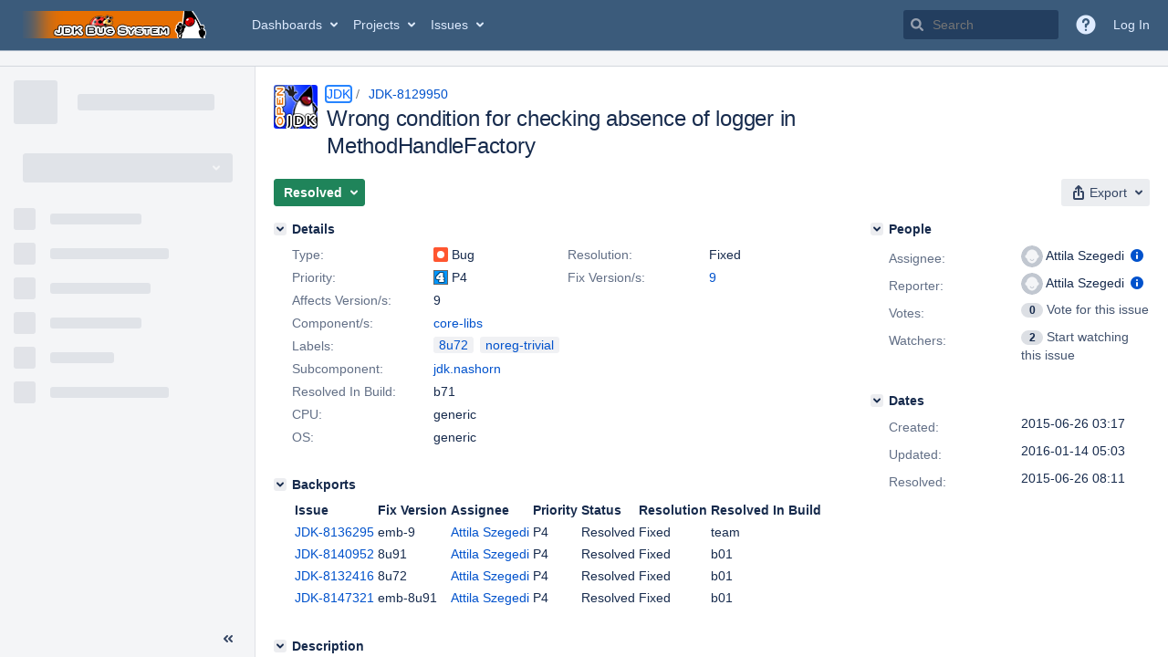

--- FILE ---
content_type: text/css;charset=UTF-8
request_url: https://bugs.openjdk.org/s/25e4156b58d1d1a9836d7d76e82893ad-CDN/30gc37/10030015/1uxgq2u/c78f859a4536f20aa698e09f20be53e8/_/download/contextbatch/css/jira.global.look-and-feel,-_super/batch.css?plugins.jquery.migrate.not.load=false
body_size: 2133
content:
/* module-key = 'com.atlassian.jira.jira-project-config-plugin:look-and-feel-affected-styles', location = 'issuetypes/navigation/styles.lf.less' */
ul.project-issuetypes>li>a{color:var(--jira-pagenav-menuitem-text-color, #42526e)}ul.project-issuetypes>li>a:focus,ul.project-issuetypes>li>a:hover{color:var(--jira-pagenav-menuitem-text-color, #42526e)}ul.project-issuetypes>li>a:active{background:var(--jira-color-menuSeparatorColour);color:var(--jira-pagenav-menuitem-text-color, #42526e)}#project-issuetypes-expand-container>#project-issuetypes-expand{color:var(--jira-pagenav-menuitem-text-color, #42526e)}#project-issuetypes-expand-container>#project-issuetypes-expand:focus,#project-issuetypes-expand-container>#project-issuetypes-expand:hover{color:var(--jira-pagenav-menuitem-text-color, #42526e)}#project-issuetypes-expand-container>#project-issuetypes-expand:active{background:var(--jira-color-menuSeparatorColour);color:var(--jira-pagenav-menuitem-text-color, #42526e)}
/* module-key = 'com.atlassian.jira.jira-project-config-plugin:look-and-feel-affected-styles', location = 'customfields/css/customfields.lf.less' */
.customfields-types>.item.selected,.customfields-types>.item.selected:hover{background:var(--jira-color-menuSeparatorColour)}
/* module-key = 'com.atlassian.jira.jira-issue-link-remote-jira-plugin:look-and-feel-affected-styles', location = 'css/issuelink-jira-search.lf.less' */
#search-results-table td.key{color:var(--jira-color-textLinkColour)}
/* module-key = 'jira.webresources:look-and-feel-affected-styles', location = '/includes/ajs/list/list.lf.less' */
.aui-list a.active,.aui-list .aui-list-item.active>a{background-color:var(--jira-color-menuBackgroundColour, #dbdcdf);color:var(--jira-color-menuTxtColour, #000)}.aui-list h5{color:var(--jira-color-textHeadingColour)}
/* module-key = 'jira.webresources:look-and-feel-affected-styles', location = '/includes/ajs/select/CheckboxMultiSelect.lf.less' */
.check-list-select .check-list-group-actions .clear-all{color:var(--jira-color-textLinkColour)}.check-list-select .check-list-group-actions .clear-all:visited,.check-list-select .check-list-group-actions .clear-all:hover{color:var(--jira-color-textLinkColour)}form#issue-filter .check-list-item.active,form.aui .check-list-item.active,.check-list-item.active,.check-list-group-footer.active{background-color:var(--jira-color-menuBackgroundColour);color:var(--jira-color-menuTxtColour)}
/* module-key = 'jira.webresources:look-and-feel-affected-styles', location = '/includes/jira/dialog/dialog.lf.less' */
.jira-dialog .dialog-menu-group .dialog-menu-item{color:var(--jira-color-menuTxtColour)}.jira-dialog .dialog-menu-group .dialog-menu-item:active,.jira-dialog .dialog-menu-group .dialog-menu-item.selected:active{background-color:var(--jira-color-menuSeparatorColour);color:var(--jira-color-menuTxtColour)}
/* module-key = 'jira.webresources:look-and-feel-affected-styles', location = '/ui/aui-layout/deprecated/calendar.lf.less' */
.calendar .daynames td{background-color:var(--jira-color-textActiveLinkColour)}.calendar td.active,.calendar .combo .active,.calendar td.time span.active{background-color:var(--jira-color-textActiveLinkColour)}
/* module-key = 'jira.webresources:look-and-feel-affected-styles', location = '/includes/jira/autocomplete/AutoComplete.lf.less' */
.atlassian-autocomplete .suggestions li{color:var(--aui-item-text, var(--ds-text, #172b4d))}.atlassian-autocomplete .suggestions .active{background-color:var(--jira-color-menuBackgroundColour, #dbdcdf);color:var(--jira-color-menuTxtColour, #000)}
/* module-key = 'jira.webresources:look-and-feel-affected-styles', location = '/ui/aui-layout/theme.lf.less' */
h1,h2,h3,h4{color:var(--jira-color-textHeadingColour, #172b4d)}a{color:var(--jira-color-textLinkColour, #0052cc)}a:hover,a:focus,a:active{color:var(--jira-color-textActiveLinkColour, #0065ff)}.aui-button.aui-button-link{color:var(--jira-color-textLinkColour, #0052cc)}.aui-button.aui-button-link:visited{color:var(--jira-color-textLinkColour, #0052cc)}.aui-button.aui-button-link:hover,.aui-button.aui-button-link:focus,.aui-button.aui-button-link:active{color:var(--jira-color-textActiveLinkColour, #0065ff)}.aui-button.aui-button-link.aui-dropdown2-active{background-color:transparent}.aui-dropdown li.dropdown-item.active a.item-link:hover,.aui-dd-parent .aui-dropdown li.dropdown-item.active a.item-link:hover,.aui-dropdown a.item-link:hover,.aui-dd-parent .aui-dropdown a.item-link:hover,.aui-dropdown li.dropdown-item.active a.item-link:focus,.aui-dd-parent .aui-dropdown li.dropdown-item.active a.item-link:focus,.aui-dropdown a.item-link:focus,.aui-dd-parent .aui-dropdown a.item-link:focus,.aui-dropdown li.dropdown-item.active a.item-link:active,.aui-dd-parent .aui-dropdown li.dropdown-item.active a.item-link:active,.aui-dropdown a.item-link:active,.aui-dd-parent .aui-dropdown a.item-link:active{background-color:var(--jira-color-menuBackgroundColour, #dbdcdf);color:var(--jira-color-menuTxtColour, #000)}.aui-dropdown2.aui-style-default:hover .aui-dropdown2-checkbox:not(.aui-dropdown2-disabled):hover,.aui-dropdown2.aui-style-default:hover .aui-dropdown2-radio:not(.aui-dropdown2-disabled):hover,.aui-dropdown2.aui-style-default:hover a:not(.aui-dropdown2-disabled):hover{background-color:var(--jira-color-menuBackgroundColour, #dbdcdf);color:var(--jira-color-menuTxtColour, #000)}.aui-dropdown2.aui-style-default .active,.aui-dropdown2.aui-style-default .aui-dropdown2-active{background-color:var(--jira-color-menuBackgroundColour, #dbdcdf);color:var(--jira-color-menuTxtColour, #000)}.aui-list a.active,.aui-list .aui-list-item.active>a{color:var(--jira-color-menuTxtColour, #000)}.aui-navgroup-horizontal .aui-nav>li a,.aui-navgroup-vertical .aui-nav>li>a,.aui-nav-vertical>li>a{color:var(--aui-item-text, #42526e)}.aui-navgroup-horizontal .aui-nav>li a:focus,.aui-navgroup-vertical .aui-nav>li>a:focus,.aui-nav-vertical>li>a:focus,.aui-navgroup-horizontal .aui-nav>li a:hover,.aui-navgroup-vertical .aui-nav>li>a:hover,.aui-nav-vertical>li>a:hover{color:var(--aui-item-text, #42526e)}.aui-navgroup-horizontal .aui-nav>li a:active,.aui-navgroup-vertical .aui-nav>li>a:active,.aui-nav-vertical>li>a:active{background-color:var(--jira-color-menuSeparatorColour, #deebff);color:var(--jira-color-menuTxtColour, #42526e)}.aui-navgroup-horizontal .aui-nav>.aui-nav-selected a:active,.aui-navgroup-vertical .aui-nav .aui-nav-selected a:active,.aui-nav-vertical .aui-nav .aui-nav-selected a:active{background-color:var(--jira-color-menuSeparatorColour, #deebff);color:var(--jira-color-menuTxtColour, #42526e)}.aui-sidebar[aria-expanded=false] .aui-navgroup-vertical .aui-nav .aui-nav-child-selected a,.aui-sidebar-submenu[aria-expanded=false] .aui-navgroup-vertical .aui-nav .aui-nav-child-selected a,.aui-sidebar .aui-navgroup-vertical .aui-nav .aui-nav-selected a,.aui-sidebar-submenu .aui-navgroup-vertical .aui-nav .aui-nav-selected a{color:var(--jira-color-menuTxtColour, #42526e)}.aui-sidebar[aria-expanded=false] .aui-navgroup-vertical .aui-nav .aui-nav-child-selected a:active,.aui-sidebar-submenu[aria-expanded=false] .aui-navgroup-vertical .aui-nav .aui-nav-child-selected a:active,.aui-sidebar .aui-navgroup-vertical .aui-nav .aui-nav-selected a:active,.aui-sidebar-submenu .aui-navgroup-vertical .aui-nav .aui-nav-selected a:active{color:var(--jira-color-menuTxtColour, #42526e)}.aui-dialog .dialog-page-menu li.page-menu-item button.item-button{color:var(--jira-color-menuTxtColour, #42526e)}.aui-dialog .dialog-page-menu li.page-menu-item button.item-button:hover,.aui-dialog .dialog-page-menu li.page-menu-item button.item-button:focus{color:var(--jira-color-menuTxtColour, #42526e)}.aui-dialog .dialog-page-menu li.page-menu-item button.item-button:active,.aui-dialog .dialog-page-menu li.page-menu-item.selected button.item-button:active{background-color:var(--jira-color-menuSeparatorColour, #deebff);color:var(--jira-color-menuTxtColour, #42526e)}.aui-dialog .dialog-button-panel a.button-panel-link{color:var(--jira-color-textLinkColour, #0052cc)}.aui-dialog .dialog-button-panel a.button-panel-link:hover,.aui-dialog .dialog-button-panel a.button-panel-link:focus{color:var(--jira-color-textActiveLinkColour, #0065ff)}
/* module-key = 'jira.webresources:look-and-feel-affected-styles', location = '/ui/aui-layout/layout.lf.less' */
#content .nav-item-style{color:var(--jira-color-menuTxtColour)}#content .nav-item-focus-style{color:var(--jira-color-menuTxtColour)}#content .nav-item-active-style{background:var(--jira-color-menuSeparatorColour);color:var(--jira-color-menuTxtColour)}
/* module-key = 'jira.webresources:look-and-feel-affected-styles', location = '/ui/aui-layout/navigation.lf.less' */
.aui-page-header-actions .aui-nav-pagination .aui-nav-previous a:hover::after{border-right-color:var(--jira-color-menuTxtColour)}.aui-page-header-actions .aui-nav-pagination .aui-nav-next a:hover::after{border-left-color:var(--jira-color-menuTxtColour)}
/* module-key = 'jira.webresources:look-and-feel-affected-styles', location = '/ui/aui-layout/deprecated/issue-actions.lf.less' */
.steps>li::before{background-color:var(--jira-color-textLinkColour)}
/* module-key = 'jira.webresources:look-and-feel-affected-styles', location = '/ui/aui-layout/deprecated/userhover.lf.less' */
.user-hover-buttons a:hover{background-color:var(--jira-color-menuBackgroundColour);color:var(--jira-color-menuTxtColour)}
/* module-key = 'jira.webresources:look-and-feel-affected-styles', location = '/includes/jira/wikipreview/wiki-renderer.lf.less' */
.helpheading,.menuheading{border-bottom-color:var(--jira-color-menuBackgroundColour)}
/* module-key = 'jira.webresources:look-and-feel-affected-styles', location = '/ui/aui-layout/workflows.lf.less' */
table.aui>tbody>tr.focused{background-color:var(--jira-color-menuSeparatorColour)}
/* module-key = 'com.atlassian.jira.jira-header-plugin:look-and-feel-affected-styles', location = 'css/header-theme.lf.less' */
html[data-color-mode="light"]{--hero-button-hover-bg-color:color-mix(in srgb, var(--jira-color-heroButtonBaseBGColour, #0052cc E6), #000 15%)}html[data-color-mode="dark"]{--hero-button-hover-bg-color:var(--ds-background-brand-bold-hovered, #0052cc E6);--hero-button-active-bg-color:color-mix(in srgb, var(--jira-color-heroButtonBaseBGColour) 30%, #fff)}#header>.aui-header.aui-dropdown2-trigger-group{--aui-appheader-bg-color:var(--jira-color-topBackgroundColour);--aui-appheader-text-color:var(--jira-color-topTxtColour);--aui-appheader-item-focus-text-color:var(--jira-color-topTextHighlightColor);--aui-button-primary-text-color:var(--jira-color-heroButtonTextColour);--aui-button-primary-bg-color:var(--jira-color-heroButtonBaseBGColour);--aui-button-primary-hover-bg-color:var(--hero-button-hover-bg-color);--aui-button-primary-active-bg-color:var(--hero-button-active-bg-color);--aui-button-primary-active-text-color:var(--jira-color-heroButtonTextColour);border-bottom:1px solid var(--jira-color-topSeparatorBackgroundColor)}#header>.aui-header.aui-dropdown2-trigger-group .aui-nav>li>a{--aui-item-focus-bg:var(--jira-color-topHighlightColor);--aui-item-active-bg:var(--jira-color-topHighlightColor);--aui-item-focus-text:var(--jira-color-topTextHighlightColor);--aui-item-active-text:var(--jira-color-topTextHighlightColor);--aui-appheader-item-focus-bg-color:var(--jira-color-topHighlightColor);--aui-appheader-item-focus-text-color:var(--jira-color-topTextHighlightColor);--aui-appheader-item-active-bg-color:var(--jira-color-topHighlightColor);--aui-appheader-item-active-text-color:var(--jira-color-topTextHighlightColor)}#header>.aui-header.aui-dropdown2-trigger-group .aui-dropdown2-in-header{--aui-item-focus-text:var(--jira-color-menuTxtColour);--aui-item-focus-bg:var(--jira-color-menuBackgroundColour)}
/* module-key = 'com.atlassian.jira.gadgets:look-and-feel-affected-styles', location = 'style/common.lf.less' */
.gadget a,.config a{color:var(--jira-color-textLinkColour)}.gadget a:hover,.config a:hover,.gadget a:focus,.config a:focus,.gadget a:active,.config a:active{color:var(--jira-color-textActiveLinkColour)}.gadget .dashboard-item-title a,.config .dashboard-item-title a{color:var(--ds-text-inverse, #fff)}.g-login.view a{color:var(--jira-color-textLinkColour)}.g-login.view a:hover,.g-login.view a:focus,.g-login.view a:active{color:var(--jira-color-textActiveLinkColour)}
/* module-key = 'com.atlassian.jira.gadgets:look-and-feel-affected-styles', location = 'style/gadget-colours.lf.less' */
.gadget.color1 .dashboard-item-header,.gadget-colors .color1>a{background-color:var(--jira-color-gadgetcolor1)}.gadget.color1 .dashboard-item-title{color:var(--ds-surface, #fff)}.gadget.color1>.gadget-hover>.dashboard-item-header,.gadget.color1>.gadget-hover>.dashboard-item-content{border-color:color-mix(in srgb, var(--jira-color-gadgetcolor1) 90%, #fff)}.gadget.color2 .dashboard-item-header,.gadget-colors .color2>a{background-color:var(--jira-color-gadgetcolor2)}.gadget.color2 .dashboard-item-title{color:var(--ds-surface, #fff)}.gadget.color2>.gadget-hover>.dashboard-item-header,.gadget.color2>.gadget-hover>.dashboard-item-content{border-color:color-mix(in srgb, var(--jira-color-gadgetcolor2) 90%, #fff)}.gadget.color3 .dashboard-item-header,.gadget-colors .color3>a{background-color:var(--jira-color-gadgetcolor3)}.gadget.color3 .dashboard-item-title{color:var(--ds-surface, #fff)}.gadget.color3>.gadget-hover>.dashboard-item-header,.gadget.color3>.gadget-hover>.dashboard-item-content{border-color:color-mix(in srgb, var(--jira-color-gadgetcolor3) 90%, #fff)}.gadget.color4 .dashboard-item-header,.gadget-colors .color4>a{background-color:var(--jira-color-gadgetcolor4)}.gadget.color4 .dashboard-item-title{color:var(--ds-surface, #fff)}.gadget.color4>.gadget-hover>.dashboard-item-header,.gadget.color4>.gadget-hover>.dashboard-item-content{border-color:color-mix(in srgb, var(--jira-color-gadgetcolor4) 90%, #fff)}.gadget.color5 .dashboard-item-header,.gadget-colors .color5>a{background-color:var(--jira-color-gadgetcolor5)}.gadget.color5 .dashboard-item-title{color:var(--ds-surface, #fff)}.gadget.color5>.gadget-hover>.dashboard-item-header,.gadget.color5>.gadget-hover>.dashboard-item-content{border-color:color-mix(in srgb, var(--jira-color-gadgetcolor5) 90%, #fff)}.gadget.color6 .dashboard-item-header,.gadget-colors .color6>a{background-color:var(--jira-color-gadgetcolor6)}.gadget.color6 .dashboard-item-title{color:var(--ds-surface, #fff)}.gadget.color6>.gadget-hover>.dashboard-item-header,.gadget.color6>.gadget-hover>.dashboard-item-content{border-color:color-mix(in srgb, var(--jira-color-gadgetcolor6) 90%, #fff)}.gadget.color7 .dashboard-item-header,.gadget-colors .color7>a{background-color:var(--jira-color-gadgetcolor7)}.gadget.color7 .dashboard-item-title{color:var(--ds-surface, #fff)}.gadget.color7>.gadget-hover>.dashboard-item-header,.gadget.color7>.gadget-hover>.dashboard-item-content{border-color:color-mix(in srgb, var(--jira-color-gadgetcolor7) 90%, #fff)}
/* module-key = 'com.atlassian.jira.gadgets:look-and-feel-affected-styles', location = 'static/dashboarditem/two-dimensional-stats/TwoDimensionalStats.lf.less' */
.two-d-container table.aui th a,.two-d-container table.aui td a{color:var(--jira-color-textLinkColour)}.two-d-container table.aui th a:hover,.two-d-container table.aui td a:hover,.two-d-container table.aui th a:focus,.two-d-container table.aui td a:focus,.two-d-container table.aui th a:active,.two-d-container table.aui td a:active{color:var(--jira-color-textActiveLinkColour)}
/* module-key = 'com.atlassian.jira.jira-issue-nav-plugin:look-and-feel-affected-styles', location = 'content/css/colouring.lf.less' */
.issue-list>li.focused{background-color:var(--ds-background-accent-blue-subtlest, #deebff)}
/* module-key = 'com.atlassian.jira.jira-issue-nav-components:look-and-feel-affected-styles', location = 'detailslayout/styles/colours.lf.less' */
.details-layout .split-view .list-results-panel .list-panel .issue-list>li.focused{background-color:var(--ds-background-accent-blue-subtlest, #deebff)}
/* module-key = 'com.atlassian.jira.jira-issue-link-confluence-plugin:look-and-feel-affected-styles', location = 'css/confluencepagelink.lf.less' */
#confluence-page-search-dialog #search-results-table .title{color:var(--jira-color-textLinkColour)}